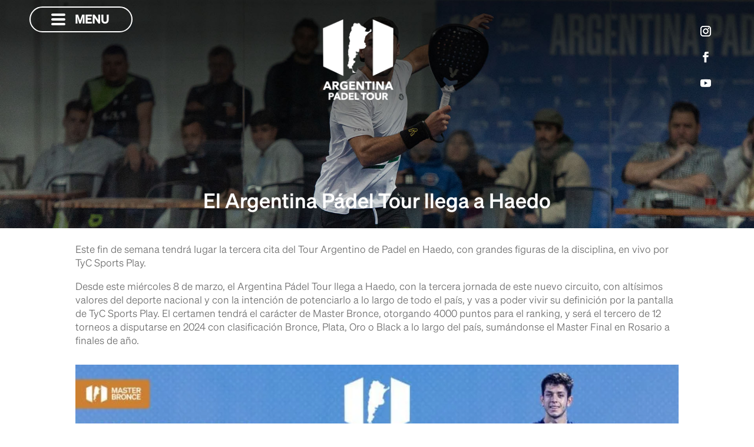

--- FILE ---
content_type: text/css
request_url: https://argentinapadeltour.com/wp-content/et-cache/1012/et-core-unified-1012.min.css?ver=1767517799
body_size: 1229
content:
.et_pb_contact_field>input{display:block!important}.grecaptcha-badge{visibility:hidden!important}.et_pb_menu--without-logo .et_pb_menu__menu>nav>ul>li{margin-top:3px!important}.et_pb_menu_0_tb_header.et_pb_menu .et-menu-nav li:first-child a{border-left:0px}.et-menu-nav>ul.et-menu>li.menu-item{padding-top:20px!important;padding-bottom:20px!important}.et-menu .menu-item-has-children>a:first-child::after{display:none}.et_pb_menu .et-menu-nav>ul ul{padding:5px 0px}ul>li>ul.sub-menu>li.menu-item>a{color:#000000!important}.et_pb_menu_page_id-206.menu-item.menu-item-type-custom.menu-item-object-custom.menu-item-206,.et_pb_menu_page_id-207.menu-item.menu-item-type-custom.menu-item-object-custom.menu-item-207,.et_pb_menu_page_id-208.menu-item.menu-item-type-custom.menu-item-object-custom.menu-item-208{padding-top:0px!important;padding-bottom:0px!important}@media all and (max-width:650px){.et_pb_menu_page_id-134.menu-item.menu-item-type-custom.menu-item-object-custom.menu-item-has-children.menu-item-134.et_first_mobile_item>a,.et_pb_menu_page_id-25.menu-item.menu-item-type-post_type.menu-item-object-page.current-menu-ancestor.current-menu-parent.current_page_parent.current_page_ancestor.menu-item-has-children.menu-item-36>a,.et_pb_menu_page_id-38.menu-item.menu-item-type-post_type.menu-item-object-page.menu-item-40>a,.et_pb_menu_page_id-28.menu-item.menu-item-type-post_type.menu-item-object-page.menu-item-33>a,.et_pb_menu_page_id-26.menu-item.menu-item-type-post_type.menu-item-object-page.menu-item-35>a,.et_pb_menu_page_id-27.menu-item.menu-item-type-post_type.menu-item-object-page.menu-item-34>a,.et_pb_menu_page_id-135.menu-item.menu-item-type-post_type.menu-item-object-page.menu-item-172>a,.et_pb_menu_page_id-25.menu-item.menu-item-type-post_type.menu-item-object-page.menu-item-has-children.menu-item-36>a{color:#000000!important}}.et_pb_menu_page_id-23.menu-item.menu-item-type-post_type.menu-item-object-page.current-menu-item.page_item.page-item-23.current_page_item.menu-item-37>a,.et_pb_menu_page_id-135.menu-item.menu-item-type-post_type.menu-item-object-page.current-menu-item.page_item.page-item-135.current_page_item.menu-item-172>a{color:#000000!important}.marquee{position:relative;width:100%;padding:70px 0px;overflow:hidden}.track{white-space:nowrap;min-width:100%;text-align:center;padding-top:0.5vh;line-height:0.9em;color:#377cbd!important}.track p{text-decoration:none;animation:text 14s infinite linear;position:relative;color:#377cbd!important;font-size:20vh!important}.track p.line{-webkit-text-fill-color:#377cbd!important;-webkit-text-stroke-width:2px!important;-webkit-text-stroke-color:black!important}@keyframes text{0%{left:0%}100%{left:-200%}}.wpcf7 form.sent .wpcf7-response-output{border-color:orange!important;background:#fff!important;padding:10px!important;text-align:center!important}.wpcf7 form.invalid .wpcf7-response-output{border-color:red!important;background:#fff!important;padding:10px!important;text-align:center!important}.ba_cf7_styler_0 span.wpcf7-not-valid-tip{padding:10px!important;margin-top:0px!important;background:red!important;background-color:red}.ba_cf7_styler_0 .dtq-cf7-styler .wpcf7-mail-sent-ok,.ba_cf7_styler_0 .dtq-cf7-styler span.wpcf7-not-valid-tip{color:#fff!important;background-color:red!important;border-color:#0C71C3!important}input{display:none}.open{background-color:#fff;width:24px;height:4px;display:block;border-radius:2px;cursor:pointer;position:relative;top:8px}.open:before{content:"";background-color:#fff;width:24px;height:4px;display:block;border-radius:2px;position:relative;top:-8px;transform:rotate(0deg);transition:all 0.3s ease}.open:after{content:"";background-color:#fff;width:24px;height:4px;display:block;border-radius:2px;position:relative;top:4px;transform:rotate(0deg);transition:all 0.3s ease}.menuOpen{width:24px;height:40px;display:block;padding:10px 35px;cursor:pointer;float:left}.menuOpen:hover .open:before{top:-9px}.menuOpen:hover .open:after{top:5px}.menu{position:fixed;width:100vw;height:100vh;top:0;left:0;background:#377cbd}.menu label{width:30px;height:30px;position:absolute;right:20px;top:20px;background-size:100%;cursor:pointer}.menu .menuContent{position:relative;top:50%;font-size:20px;text-transform:uppercase;text-align:center;padding-bottom:7px!important;margin-top:-250px!important}@media (max-width:650px){.menu .menuContent{margin-top:-250px!important}}.menu ul{list-style:none;padding:0;margin:0 auto}.menu ul li a{display:block;color:white;text-decoration:none;transition:color 0.2s;font-family:'Sohne Kraftig',Helvetica,Arial,Lucida,sans-serif!important;padding:2px 0 0px;line-height:24px}.menu ul li a:hover{color:#236a99}.menuEffects{opacity:0;visibility:hidden;transition:opacity 0.5s,visibility 0.5s}.menuEffects ul{transform:translateY(0%);transition:all 0.5s}#menuToggle:checked~.menuEffects{opacity:1;visibility:visible;transition:opacity 0.5s}#menuToggle:checked~.menuEffects ul{opacity:1}#menuToggle:checked~.menuOpen .open{background-color:transparent}#menuToggle:checked~.menuOpen .open:before{content:"";background-color:white;transform:rotate(45deg);position:absolute;top:0;right:0;z-index:1}#menuToggle:checked~.menuOpen .open:after{content:"";background-color:white;transform:rotate(-45deg);position:relative;top:0;right:0;z-index:1}#menuToggle:not(:checked)~.menuEffects ul{transform:translateY(-30%)}